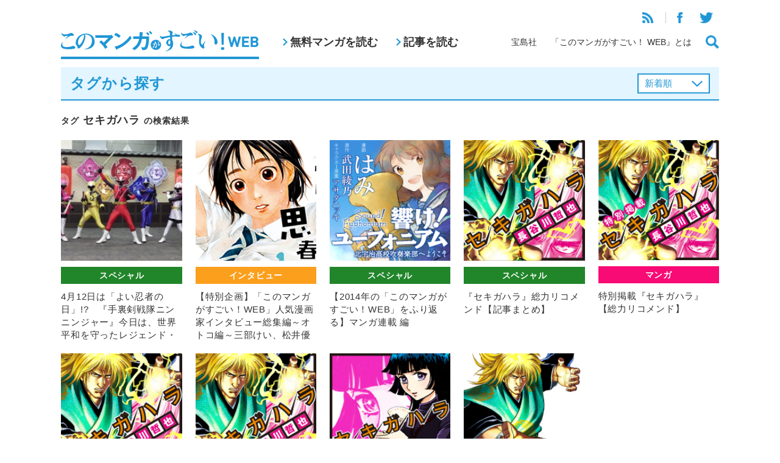

--- FILE ---
content_type: text/html; charset=UTF-8
request_url: https://konomanga.jp/tag/%E3%82%BB%E3%82%AD%E3%82%AC%E3%83%8F%E3%83%A9
body_size: 9059
content:


<!DOCTYPE html>
<html xmlns="http://www.w3.org/1999/xhtml" xmlns:og="http://ogp.me/ns#" xmlns:fb="http://www.facebook.com/2008/fbml" lang="ja">
<head>
<meta http-equiv="Content-Type" content="text/html; charset=UTF-8">
<meta http-equiv="X-UA-Compatible" content="IE=Edge, chrome=1" />
<meta name="viewport" content="width=device-width">


<!-- All in One SEO Pack 2.4.3 by Michael Torbert of Semper Fi Web Design[,] -->
<meta name="description"  content="宝島社「このマンガがすごい！」編集部が運営するマンガ情報サイト。" />

<meta name="keywords"  content="西川俊介,松本岳,中村嘉惟人,矢野優花,山谷花純,忍者,特撮,brave10,naruto -ナルト-,アンドリュー・ファラゴ,おきらく忍伝ハンゾー,こなみ詔子,さおとめあげは,シノビライフ,スーパー戦隊,セキガハラ,ニンジャスレイヤー,ニンジャスレイヤー グラマラス・キラーズ,フィリップ・n・モーゼズ,ブラッドレー・ボンド,まとめシリーズ,ミュータントタートルズ大全,わらいなく,中沢俊介,余湖裕輝,信長の忍び,変身忍者 嵐,山中あきら,岸本斉史,忍者ハットリくん,手裏剣とプリーツ,手裏剣戦隊ニンニンジャー,本兌有,杉ライカ,樋野まつり,田畑由秋,石ノ森章太郎,藤子不二雄a,重野なおき,長谷川哲也,霜月かいり,黒田硫黄,黒船,panpanya,オジロマコト,オンノジ,コージィ城倉,チェイサー,三部けい,中島三千恒,僕だけがいない街,大今良時,太田垣康男,子供はわかってあげない,宝石の国,富士山さんは思春期,市川春子,惡の華,押見修造,施川ユウキ,暗殺教室,松井優征,機動戦士ガンダム サンダーボルト,甘々と稲妻,田島列島,聲の形,足摺り水族館,軍靴のバルツァー,雨隠ギド,『このマンガがすごい！』大賞,【急募】賢者一名（勤務時間は応相談） 勇者を送り迎えするだけのカンタンなお仕事です,○○○,myun,nykken,アサダニッキ,シトラス学園 キューティ,しゅがすく,はまだ語録,はみ,フォーカス＆コントラスト,今夜は昨日の星が降る,佐倉はなつみ,八頭道尾,加藤雅利,吉國よし,学園×封鎖,宇宙の瓶づめと猫と箱庭,安宅十也,小さいおじさんと、不機嫌な花子さん,山本ルンルン,年末スペシャル,悪魔(ダイモン)の食卓,斉藤由美,果てしなき渇き,柴谷けん,武田綾乃,深町秋生,町村チェス,着ぐるみ最強魔術士の隠遁生活,群青ピズ,響け！ ユーフォニアム 北宇治高校吹奏楽部へようこそ,鬼眼謎払い あやかしの恋,戦国武将列伝,総力リコメンド,ロングレビュー,日刊マンガガイド" />

<link rel="canonical" href="https://konomanga.jp/tag/%e3%82%bb%e3%82%ad%e3%82%ac%e3%83%8f%e3%83%a9" />
<!-- /all in one seo pack -->
<link rel='dns-prefetch' href='//s0.wp.com' />
<link rel='dns-prefetch' href='//secure.gravatar.com' />
<link rel='dns-prefetch' href='//s.w.org' />
<link rel="alternate" type="application/rss+xml" title="このマンガがすごい！WEB &raquo; セキガハラ タグのフィード" href="https://konomanga.jp/tag/%e3%82%bb%e3%82%ad%e3%82%ac%e3%83%8f%e3%83%a9/feed" />
		<script type="text/javascript">
			window._wpemojiSettings = {"baseUrl":"https:\/\/s.w.org\/images\/core\/emoji\/2.3\/72x72\/","ext":".png","svgUrl":"https:\/\/s.w.org\/images\/core\/emoji\/2.3\/svg\/","svgExt":".svg","source":{"concatemoji":"https:\/\/konomanga.jp\/wordpress\/wp-includes\/js\/wp-emoji-release.min.js?ver=4.9.1"}};
			!function(a,b,c){function d(a,b){var c=String.fromCharCode;l.clearRect(0,0,k.width,k.height),l.fillText(c.apply(this,a),0,0);var d=k.toDataURL();l.clearRect(0,0,k.width,k.height),l.fillText(c.apply(this,b),0,0);var e=k.toDataURL();return d===e}function e(a){var b;if(!l||!l.fillText)return!1;switch(l.textBaseline="top",l.font="600 32px Arial",a){case"flag":return!(b=d([55356,56826,55356,56819],[55356,56826,8203,55356,56819]))&&(b=d([55356,57332,56128,56423,56128,56418,56128,56421,56128,56430,56128,56423,56128,56447],[55356,57332,8203,56128,56423,8203,56128,56418,8203,56128,56421,8203,56128,56430,8203,56128,56423,8203,56128,56447]),!b);case"emoji":return b=d([55358,56794,8205,9794,65039],[55358,56794,8203,9794,65039]),!b}return!1}function f(a){var c=b.createElement("script");c.src=a,c.defer=c.type="text/javascript",b.getElementsByTagName("head")[0].appendChild(c)}var g,h,i,j,k=b.createElement("canvas"),l=k.getContext&&k.getContext("2d");for(j=Array("flag","emoji"),c.supports={everything:!0,everythingExceptFlag:!0},i=0;i<j.length;i++)c.supports[j[i]]=e(j[i]),c.supports.everything=c.supports.everything&&c.supports[j[i]],"flag"!==j[i]&&(c.supports.everythingExceptFlag=c.supports.everythingExceptFlag&&c.supports[j[i]]);c.supports.everythingExceptFlag=c.supports.everythingExceptFlag&&!c.supports.flag,c.DOMReady=!1,c.readyCallback=function(){c.DOMReady=!0},c.supports.everything||(h=function(){c.readyCallback()},b.addEventListener?(b.addEventListener("DOMContentLoaded",h,!1),a.addEventListener("load",h,!1)):(a.attachEvent("onload",h),b.attachEvent("onreadystatechange",function(){"complete"===b.readyState&&c.readyCallback()})),g=c.source||{},g.concatemoji?f(g.concatemoji):g.wpemoji&&g.twemoji&&(f(g.twemoji),f(g.wpemoji)))}(window,document,window._wpemojiSettings);
		</script>
		<style type="text/css">
img.wp-smiley,
img.emoji {
	display: inline !important;
	border: none !important;
	box-shadow: none !important;
	height: 1em !important;
	width: 1em !important;
	margin: 0 .07em !important;
	vertical-align: -0.1em !important;
	background: none !important;
	padding: 0 !important;
}
</style>
<link rel='stylesheet' id='wp-pagenavi-css'  href='https://konomanga.jp/wordpress/wp-content/plugins/wp-pagenavi/pagenavi-css.css?ver=2.70' type='text/css' media='all' />
<link rel='stylesheet' id='wordpress-popular-posts-css-css'  href='https://konomanga.jp/wordpress/wp-content/plugins/wordpress-popular-posts/assets/css/wpp.css?ver=5.2.4' type='text/css' media='all' />
<link rel='stylesheet' id='jetpack_css-css'  href='https://konomanga.jp/wordpress/wp-content/plugins/jetpack/css/jetpack.css?ver=5.5.2' type='text/css' media='all' />
<link rel='stylesheet' id='column-styles-css'  href='https://konomanga.jp/wordpress/wp-content/plugins/ultimate-tinymce/css/column-style.css?ver=4.9.1' type='text/css' media='all' />
<script type='application/json' id="wpp-json">
{"sampling_active":1,"sampling_rate":50,"ajax_url":"https:\/\/konomanga.jp\/wp-json\/wordpress-popular-posts\/v1\/popular-posts","ID":0,"token":"5fbf34d4f0","lang":0,"debug":0}
</script>
<script type='text/javascript' src='https://konomanga.jp/wordpress/wp-content/plugins/wordpress-popular-posts/assets/js/wpp.min.js?ver=5.2.4'></script>
<script type='text/javascript' src='https://konomanga.jp/wordpress/wp-includes/js/jquery/jquery.js?ver=1.12.4'></script>
<script type='text/javascript' src='https://konomanga.jp/wordpress/wp-includes/js/jquery/jquery-migrate.min.js?ver=1.4.1'></script>
<link rel='https://api.w.org/' href='https://konomanga.jp/wp-json/' />
<link rel="EditURI" type="application/rsd+xml" title="RSD" href="https://konomanga.jp/wordpress/xmlrpc.php?rsd" />
<link rel="wlwmanifest" type="application/wlwmanifest+xml" href="https://konomanga.jp/wordpress/wp-includes/wlwmanifest.xml" /> 
<link rel='stylesheet' id='numbermyposts-css'  href='https://konomanga.jp/wordpress/wp-content/plugins/number-my-post-pages-plugin/numbermypostpages.css?ver=4.9.1' type='text/css' media='all' />

<link rel='dns-prefetch' href='//widgets.wp.com'/>
<link rel='dns-prefetch' href='//s0.wp.com'/>
<link rel='dns-prefetch' href='//0.gravatar.com'/>
<link rel='dns-prefetch' href='//1.gravatar.com'/>
<link rel='dns-prefetch' href='//2.gravatar.com'/>
<meta property="og:title" content="このマンガがすごい！WEB" />
<meta property="og:site_name" content="このマンガがすごい！WEB" />
<meta property="og:description" content="宝島社「このマンガがすごい！」編集部がお送りする、マンガ情報サイト。日刊マンガガイドや、人気漫画家さんへのインタビュー、宝島社刊行のマンガの試し読みなど。" />
<meta property="og:type" content="website" />
<meta property="og:url" content="https://konomanga.jp" />
<meta property="og:image" content="https://konomanga.jp/wordpress/wp-content/themes/konomanga/images/logo_sns.jpg" />
<meta property="fb:admins" content="100001705600689" />
<meta property="fb:app_id" content="1448253342081670" />

<!-- BEGIN: WP Social Bookmarking Light HEAD -->


<script>
    (function (d, s, id) {
        var js, fjs = d.getElementsByTagName(s)[0];
        if (d.getElementById(id)) return;
        js = d.createElement(s);
        js.id = id;
        js.src = "//connect.facebook.net/ja_JP/sdk.js#xfbml=1&version=v2.7";
        fjs.parentNode.insertBefore(js, fjs);
    }(document, 'script', 'facebook-jssdk'));
</script>

<style type="text/css">
    .wp_social_bookmarking_light{
    border: 0 !important;
    padding: 10px 0 20px 0 !important;
    margin: 0 !important;
}
.wp_social_bookmarking_light div{
    float: left !important;
    border: 0 !important;
    padding: 0 !important;
    margin: 0 5px 0px 0 !important;
    min-height: 30px !important;
    line-height: 18px !important;
    text-indent: 0 !important;
}
.wp_social_bookmarking_light img{
    border: 0 !important;
    padding: 0;
    margin: 0;
    vertical-align: top !important;
}
.wp_social_bookmarking_light_clear{
    clear: both !important;
}
#fb-root{
    display: none;
}
.wsbl_twitter{
    width: 100px;
}
.wsbl_facebook_like iframe{
    max-width: none !important;
}
</style>
<!-- END: WP Social Bookmarking Light HEAD -->
  <link rel="stylesheet" type="text/css" href="https://konomanga.jp/wordpress/wp-content/themes/konomanga2019/css/ad.css">
  <link rel="stylesheet" type="text/css" href="/assets/css/common.css">
  <script type="text/javascript" src="/assets/js/vendor.js"></script>
  <script type="text/javascript" src="/assets/js/common.js"></script>
<title>タグ「セキガハラ」が付けられている記事一覧&nbsp;|&nbsp;このマンガがすごい！WEB</title>

</head>

<body class="archive tag tag-1229">

<header class="headerGlobal">
  <div class="headerGlobal-inner wrapper">
  <h1><a href="/"><img src="/assets/images/logo.png" alt="このマンガがすごい！WEB"></a></h1>
  <nav class="headerGlobal-nav-pc">
    <ul>
      <li><a href="/manga/">無料マンガを読む</a></li>
      <li><a href="/articles/">記事を読む</a></li>
    </ul>
  </nav>
  <div class="headerGlobal-links">
    <div class="headerGlobal-links-top">
      <ul>
        <li><a href="https://konomanga.jp/feed/rss2/" target="_blank"><img src="/assets/images/icon-rss.png"></a></li>
        <li><a href="https://www.facebook.com/konomanga.jp" target="_blank"><img src="/assets/images/icon-facebook.png"></a></li>
        <li><a href="https://twitter.com/konomanga_jp" target="_blank"><img src="/assets/images/icon-twitter.png"></a></li>
      </ul>
    </div>
    <div class="headerGlobal-links-bottom">
      <ul>
        <li><a href="http://tkj.jp/" target="_blank">宝島社</a></li>
        <li><a href="/about/">「このマンガがすごい！ WEB』とは</a></li>
        <li><a href="#" class="js-buttonSearch"><img src="/assets/images/icon-search.png"></a></li>
      </ul>
    </div>
  </div>
  <div class="headerGlobal-searchButton-sp">
    <a href="#" class="js-buttonSearch"><img src="/assets/images/icon-search.png"></a>
  </div>
  <div class="headerGlobal-menuButton-sp" id="headerGlobal-menuButton-sp">
    <a href="#"><img src="/assets/images/icon-menu.png"></a>
  </div>
  </div>
<!--online privacy notice-->
    <script>
        function loadDataSignScript() {
            var script = document.createElement('script');
            script.src = "https://cmp.datasign.co/v2/918dd24951/cmp.js";
            script.async = true;
            document.head.appendChild(script);
        }
    </script>
<!--/online privacy notice-->
  
</header>

<div class="headerGlobal-search" id="headerGlobal-search">
  <div class="bg"></div>
  <div class="headerGlobal-search-window">
    <div class="headerGlobal-search-window-inner">
      <form method="get" action="/search">
        <input class="search google" name="q" id="s" type="text" placeholder="フリーワード検索"><input type="image" src="/assets/images/icon-search-white.png">
      </form>
      <h2>タグから探す</h2>
      <ul>
                <li><a href="https://konomanga.jp/tag/%e5%a2%a8%e7%94%b0%e3%83%a2%e3%83%88">墨田モト</a></li>
                <li><a href="https://konomanga.jp/tag/%e3%81%ae%e3%82%93%e3%81%ae%e3%82%93%e3%81%b0%e3%81%82%e3%81%a8%e3%82%aa%e3%83%ac">のんのんばあとオレ</a></li>
                <li><a href="https://konomanga.jp/tag/rewrite">Rewrite</a></li>
                <li><a href="https://konomanga.jp/tag/%e6%b0%b8%e4%ba%95%e4%b8%89%e9%83%8e">永井三郎</a></li>
                <li><a href="https://konomanga.jp/tag/%e5%b7%9d%e5%b4%8e%e3%81%ae%e3%81%bc%e3%82%8b">川崎のぼる</a></li>
                <li><a href="https://konomanga.jp/tag/%e9%9e%8d%e9%a6%ac%e5%a4%a9%e7%8b%97">鞍馬天狗</a></li>
                <li><a href="https://konomanga.jp/tag/%e5%90%89%e7%94%b0%e8%b2%b4%e5%8f%b8">吉田貴司</a></li>
                <li><a href="https://konomanga.jp/tag/%e6%a0%84%e5%85%89%e3%81%aa%e3%81%8d%e5%a4%a9%e6%89%8d%e3%81%9f%e3%81%a1">栄光なき天才たち</a></li>
                <li><a href="https://konomanga.jp/tag/%e3%81%99%e3%81%8e%e3%82%80%e3%82%89%e3%81%97%e3%82%93%e3%81%84%e3%81%a1">すぎむらしんいち</a></li>
              </ul>
      <div class="align-right mt-m">
        <a href="/tags/" class="headerGlobal-search-more">もっと見る</a>
      </div>
    </div>
  </div>
</div>

<div class="headerGlobal-panels">
  <div class="headerGlobal-menu-sp" id="headerGlobal-menu-sp">
    <div class="bg"></div>
    <div class="headerGlobal-menu-window">
      <div class="headerGlobal-menu-close" id="headerGlobal-menu-close"><img src="/assets/images/icon-close-blue.png"></div>
      <ul>
        <li><a href="/manga/">無料マンガを読む</a></li>
        <li><a href="/articles/">記事を読む</a></li>
      </ul>
      <ul>
        <li><a href="http://tkj.jp/" target="_blank">宝島社</a></li>
        <li><a href="/about/">「このマンガがすごい！ WEB』とは</a></li>
      </ul>
      <ul>
        <li><a href="https://konomanga.jp/feed/rss2/" target="_blank"><img src="/assets/images/icon-rss.png"></a></li>
        <li><a href="https://www.facebook.com/konomanga.jp" target="_blank"><img src="/assets/images/icon-facebook.png"></a></li>
        <li><a href="https://twitter.com/konomanga_jp" target="_blank"><img src="/assets/images/icon-twitter.png"></a></li>
      </ul>
    </div>
  </div>
</div>
<script type="text/javascript">
$(function(){
  $(".listType").change(function(){
    $(this).parents("form").submit();
  });
});
</script>

<div class="wrapper">
  <div class="titleBlueBorder">
    <h2>タグから探す</h2>


    <form id="order" name="order" method="get" class="pc">
      <select name="listType" class="listType">
      <option value="newest">新着順</option>
<option value="popular">人気順</option>
      </select>
    </form>
  </div>
  <form id="order" name="order" method="get" class="sp">
    <select name="listType" class="listType">
    <option value="newest">新着順</option>
<option value="popular">人気順</option>
    </select>
  </form>

  <div class="spPad">
    <h3 class="titleNormal"><small>タグ</small> セキガハラ <small>の検索結果</small></h3>
    <div class="articleList articleList-col5 mt-m">
      <ul>

 
<li class="articleItem ">
  <a href="https://konomanga.jp/special/26067-2">
    <figure><img src="https://konomanga.jp/wordpress/wp-content/uploads/2015/02/ninnin_thum.jpg"></figure>
    <p class="articleItem-cat special"><span>スペシャル</span></p>
    <p class="articleItem-name">4月12日は「よい忍者の日」!?　『手裏剣戦隊ニンニンジャー』今日は、世界平和を守ったレジェンド・ニンジャが見参！　『ニンニンジャー』を観たあとは、忍者マンガをシュシュッと読もう！【まとめスペシャル】</p>
  </a>
</li>


 
<li class="articleItem ">
  <a href="https://konomanga.jp/interview/24360-2">
    <figure><img src="https://konomanga.jp/wordpress/wp-content/uploads/2014/05/ojiro_thum.jpg"></figure>
    <p class="articleItem-cat interview"><span>インタビュー</span></p>
    <p class="articleItem-name">【特別企画】「このマンガがすごい！WEB」人気漫画家インタビュー総集編～オトコ編～三部けい、松井優征、押見修造、田島列島……</p>
  </a>
</li>


 
<li class="articleItem ">
  <a href="https://konomanga.jp/special/20426-2">
    <figure><img src="https://konomanga.jp/wordpress/wp-content/uploads/2014/11/hibike_euphonium_thum.jpg"></figure>
    <p class="articleItem-cat special"><span>スペシャル</span></p>
    <p class="articleItem-name">【2014年の「このマンガがすごい！WEB」をふり返る】マンガ連載 編</p>
  </a>
</li>


 
<li class="articleItem ">
  <a href="https://konomanga.jp/special/10918-2">
    <figure><img src="https://konomanga.jp/wordpress/wp-content/uploads/2014/08/140826sekigahara_sugoiPC.jpg"></figure>
    <p class="articleItem-cat special"><span>スペシャル</span></p>
    <p class="articleItem-name">『セキガハラ』総力リコメンド【記事まとめ】</p>
  </a>
</li>


 
<li class="articleItem ">
  <a href="https://konomanga.jp/manga/sekigahara">
    <figure><img src="https://konomanga.jp/wordpress/wp-content/uploads/2014/08/sekigahara_thum.jpg"></figure>
    <p class="articleItem-cat manga"><span>マンガ</span></p>
    <p class="articleItem-name">特別掲載『セキガハラ』　【総力リコメンド】</p>
  </a>
</li>


 
<li class="articleItem ">
  <a href="https://konomanga.jp/interview/10462-2">
    <figure><img src="https://konomanga.jp/wordpress/wp-content/uploads/2014/08/140826sekigahara_sugoiPC.jpg"></figure>
    <p class="articleItem-cat interview"><span>インタビュー</span></p>
    <p class="articleItem-name">長谷川哲也『セキガハラ』インタビュー後編　長谷川マジックの要――○○を使う驚きの作画法を大公開！　【総力レコメンド】　</p>
  </a>
</li>


 
<li class="articleItem ">
  <a href="https://konomanga.jp/interview/10431-2">
    <figure><img src="https://konomanga.jp/wordpress/wp-content/uploads/2014/08/140826sekigahara_sugoiPC.jpg"></figure>
    <p class="articleItem-cat interview"><span>インタビュー</span></p>
    <p class="articleItem-name">長谷川哲也『セキガハラ』インタビュー前編　戦国武将×特殊能力×タイマン・バトル!? 【総力リコメンド】</p>
  </a>
</li>


 
<li class="articleItem ">
  <a href="https://konomanga.jp/special/9829-2">
    <figure><img src="https://konomanga.jp/wordpress/wp-content/uploads/2014/09/140902sekigahralong_thum.jpg"></figure>
    <p class="articleItem-cat special"><span>スペシャル</span></p>
    <p class="articleItem-name">【ロングレビュー】『セキガハラ』第3巻 長谷川哲也　喧嘩が強けりゃ天下統一!?　拳で語る破天荒武将大集合！【総力リコメンド】</p>
  </a>
</li>


 
<li class="articleItem ">
  <a href="https://konomanga.jp/guide/9484-2">
    <figure><img src="https://konomanga.jp/wordpress/wp-content/uploads/2014/08/140826sekigahara03_thum.jpg"></figure>
    <p class="articleItem-cat guide"><span>マンガガイド</span></p>
    <p class="articleItem-name">【日刊マンガガイド】『セキガハラ』第3巻 長谷川哲也【総力リコメンド】</p>
  </a>
</li>




      </ul>
    </div>

<div class="mt-m">
</div>
    
  </div>

</div>

<div class="mt-xl">
<div class="wrapper">
  
  <section>
    <h2 class="titleBlue">アクセスランキング</h2>
    <div class="spPad">
      <div class="cols cols-2">
        <div class="col">
          <h3 class="accessRanking-title">無料マンガ<span>で人気</span></h3>
          <ul class="accessRanking">

<!-- WordPress Popular Posts -->

<ul>

<li>
<a href="https://konomanga.jp/manga/nekoryuu">
<figure><img src="https://konomanga.jp/wordpress/wp-content/uploads/2017/09/7ee07df4d74b3a92fb63b5add0eeb3a4.jpg"></figure>
<div>
<p class="accessRanking-cat manga"><span>マンガ</span></p>
<p class="accessRanking-name">猫と竜【無料マンガ】</p>
</div>
</a>
</li>

<li>
<a href="https://konomanga.jp/manga/isekaiizakayagen">
<figure><img src="https://konomanga.jp/wordpress/wp-content/uploads/2018/02/gen_sum.jpg"></figure>
<div>
<p class="accessRanking-cat manga"><span>マンガ</span></p>
<p class="accessRanking-name">異世界居酒屋｢げん｣【無料マンガ】</p>
</div>
</a>
</li>

<li>
<a href="https://konomanga.jp/manga/slow-life">
<figure><img src="https://konomanga.jp/wordpress/wp-content/uploads/2017/03/3cc0a1e8698a8f5251f789e874cb680b1.jpg"></figure>
<div>
<p class="accessRanking-cat manga"><span>マンガ</span></p>
<p class="accessRanking-name">転生して田舎でスローライフをおくりたい【無料マンガ】</p>
</div>
</a>
</li>

<li>
<a href="https://konomanga.jp/manga/143387-2">
<figure><img src="https://konomanga.jp/wordpress/wp-content/uploads/2020/02/6b20d8c7a5a94cec2d817b49c3f272ca.jpg"></figure>
<div>
<p class="accessRanking-cat manga"><span>マンガ</span></p>
<p class="accessRanking-name">生活魔術師達、ダンジョンに挑む【無料マンガ】</p>
</div>
</a>
</li>

<li>
<a href="https://konomanga.jp/manga/sozaisaishu">
<figure><img src="https://konomanga.jp/wordpress/wp-content/uploads/2021/06/955c0f1b391103b4fd9f6dd20d5fa073.jpg"></figure>
<div>
<p class="accessRanking-cat manga"><span>マンガ</span></p>
<p class="accessRanking-name">『異世界のんびり素材採取生活』【無料マンガ】</p>
</div>
</a>
</li>

</ul>
          </ul>
        </div>

        <div class="col">
          <h3 class="accessRanking-title">記事<span>で人気</span></h3>
          <ul class="accessRanking">

<!-- WordPress Popular Posts -->

<ul>

<li>
<a href="https://konomanga.jp/special/136588-2">
<figure><img src="https://konomanga.jp/wordpress/wp-content/uploads/2018/02/Mizukamisatoshi-hourousekai_s01_thum.jpg"></figure>
<div>
<p class="accessRanking-cat special"><span>スペシャル</span></p>
<p class="accessRanking-name">【3月の「このマンガがすごい！」ランキング オトコ編】『スピリットサークル』水上悟志、SF（すこしふしぎ）な短編集が今月の第１位！</p>
</div>
</a>
</li>

<li>
<a href="https://konomanga.jp/special/146507-2">
<figure><img src="https://konomanga.jp/wordpress/wp-content/uploads/2025/12/ae46b1f460ee46f789c27b264a6cb421-1.jpg"></figure>
<div>
<p class="accessRanking-cat special"><span>スペシャル</span></p>
<p class="accessRanking-name">【2025.12.10更新】『このマンガがすごい！2026』今年のランキング1位を大公開!!【公式発表】</p>
</div>
</a>
</li>

<li>
<a href="https://konomanga.jp/interview/4523-2">
<figure><img src="https://konomanga.jp/wordpress/wp-content/uploads/2014/06/140614oshimi_thum.jpg"></figure>
<div>
<p class="accessRanking-cat interview"><span>インタビュー</span></p>
<p class="accessRanking-name">【インタビュー】告白したシーンを描いたら終わりのその先が見えた。『惡の華』押見先生【中編】</p>
</div>
</a>
</li>

<li>
<a href="https://konomanga.jp/guide/8699-2">
<figure><img src="https://konomanga.jp/wordpress/wp-content/uploads/2014/08/140813chaser_thum02.jpg"></figure>
<div>
<p class="accessRanking-cat guide"><span>マンガガイド</span></p>
<p class="accessRanking-name">【日刊マンガガイド】『チェイサー』第2巻 コージィ城倉</p>
</div>
</a>
</li>

<li>
<a href="https://konomanga.jp/special/40679-2">
<figure><img src="https://konomanga.jp/wordpress/wp-content/uploads/2015/08/1508xxdaikoushien_thum.jpg"></figure>
<div>
<p class="accessRanking-cat special"><span>スペシャル</span></p>
<p class="accessRanking-name">『MAJOR』も『ダイヤのA』も『おお振り』も!?　高校野球マンガは意外と甲子園に行ってないという事実 【週刊「このマンガ」B級ニュース】</p>
</div>
</a>
</li>

</ul>
          </ul>
        </div>
      <!--/cols--></div>
      <div class="align-center mt-xl">
        <a href="#" class="buttonRekidai" id="buttonRekidai"><img src="/assets/images/button-rekidai.png"></a>
      </div>
    </div>
  </section>







<script type="text/javascript">
  $("#buttonRekidai").attr("href", "https://konomanga.jp/special/86773-2");
</script>

  <section class="webRanking mt-xl">
    <h2 class="titleBlue">3月の「このマンガがすごい！」WEBランキング</h2>
    <div class="spPad">
      <div class="webRanking-men">
        <h3>オトコ編</h3>
        <div class="webRankingList">
          <ul>
            <li>
              <a href="https://konomanga.jp/special/136588-2">
                <figure><img src="https://konomanga.jp/wordpress/wp-content/uploads/2018/02/houkou-sekai_s01m.jpg"></figure>
                <p>『水上悟志短編集「放浪世界」』</p>
              </a>
            </li>
            <li>
              <a href="https://konomanga.jp/special/136588-2">
                <figure><img src="https://konomanga.jp/wordpress/wp-content/uploads/2018/02/mokkori-hanbee_s01m-1.jpg"></figure>
                <p>『もっこり半兵衛』</p>
              </a>
            </li>
            <li>
              <a href="https://konomanga.jp/special/136588-2">
                <figure><img src="https://konomanga.jp/wordpress/wp-content/uploads/2018/02/redman-princess_s01m.jpg"></figure>
                <p>『レッドマン・プリンセス -悪霊皇女-』</p>
              </a>
            </li>
            <li>
              <a href="https://konomanga.jp/special/136588-2">
                <figure><img src="https://konomanga.jp/wordpress/wp-content/uploads/2018/02/hagure-idol-jigokuhen_s06m.jpg"></figure>
                <p>『はぐれアイドル地獄変』</p>
              </a>
            </li>
            <li>
              <a href="https://konomanga.jp/special/136588-2">
                <figure><img src="https://konomanga.jp/wordpress/wp-content/uploads/2018/02/kanojoha-sekaiiti_s01m.jpg"></figure>
                <p>『彼女は宇宙一』</p>
              </a>
            </li>

          </ul>
        </div>
      </div>
      <div class="align-center mt-m">
        <a href="https://konomanga.jp/special/136588-2" class="buttonNext">続きを見る</a>
      </div>

      <div class="webRanking-women">
        <h3 class="mt-m">オンナ編</h3>
        <div class="webRankingList">
          <ul>
            <li>
              <a href=" https://konomanga.jp/special/136611-2">
                <figure><img src="https://konomanga.jp/wordpress/wp-content/uploads/2018/02/misuteritoiu-nakare_s01m.jpg"></figure>
                <p>『ミステリと言う勿れ』</p>
              </a>
            </li>
            <li>
              <a href=" https://konomanga.jp/special/136611-2">
                <figure><img src="https://konomanga.jp/wordpress/wp-content/uploads/2018/02/motokarega-fudanshini-natteorimashite_s01m.jpg"></figure>
                <p>『元カレが腐男子になっておりまして。』</p>
              </a>
            </li>
            <li>
              <a href=" https://konomanga.jp/special/136611-2">
                <figure><img src="https://konomanga.jp/wordpress/wp-content/uploads/2018/02/nihikimeno-kingyo_s01m.jpg"></figure>
                <p>『二匹目の金魚』</p>
              </a>
            </li>
            <li>
              <a href=" https://konomanga.jp/special/136611-2">
                <figure><img src="https://konomanga.jp/wordpress/wp-content/uploads/2018/02/7seeds-gaiden_s01m.jpg"></figure>
                <p>『7SEEDS 外伝』</p>
              </a>
            </li>
            <li>
              <a href=" https://konomanga.jp/special/136611-2">
                <figure><img src="https://konomanga.jp/wordpress/wp-content/uploads/2018/02/nagno-ohima_s03m.jpg"></figure>
                <p>『凪のお暇』</p>
              </a>
            </li>

          </ul>
        </div>
      </div>
      <div class="align-center mt-m">
        <a href=" https://konomanga.jp/special/136611-2" class="buttonNext">続きを見る</a>
      </div>

    </div>
  </section>

<!--/wrapper--></div>

  <div class="bottomContents mt-m">

  </div>


<footer class="footerGlobal">
	<div class="pagetop" id="pagetop"><img src="/assets/images/pagetop.png" width="50"></div>
	<div class="wrapper">
		<ul class="sns">
			<li><a href="https://www.facebook.com/konomanga.jp" target="_blank"><img src="/assets/images/icon-facebook-w.png"></a></li>
			<li><a href="https://twitter.com/konomanga_jp" target="_blank"><img src="/assets/images/icon-twitter-w.png"></a></li>
		</ul>
		<ul class="links">
		<li><a href="http://tkj.jp/privacy/policy/" target="_blank">プライバシーポリシー</a></li>
		<li><a href="http://tkj.jp/company/outline/" target="_blank">運営会社</a></li>
		<li><a href="/terms">利用規約</a></li>
		<li><a href="/faq">よくある質問</a></li>
		</ul>
		<p class="copy">Copyright © TAKARAJIMASHA,inc. All Rights Reserved.</p>
	</div>
</footer>

<script type="text/javascript">
var gaJsHost = (("https:" == document.location.protocol) ? "https://ssl." : "http://www.");
document.write(unescape("%3Cscript src='" + gaJsHost + "google-analytics.com/ga.js' type='text/javascript'%3E%3C/script%3E"));
</script>
<script type="text/javascript">
try {
var pageTracker = _gat._getTracker("UA-8307314-6");
pageTracker._trackPageview();
} catch(err) {}
</script>

	<div style="display:none">
	</div>

<!-- BEGIN: WP Social Bookmarking Light FOOTER -->
    <script>!function(d,s,id){var js,fjs=d.getElementsByTagName(s)[0],p=/^http:/.test(d.location)?'http':'https';if(!d.getElementById(id)){js=d.createElement(s);js.id=id;js.src=p+'://platform.twitter.com/widgets.js';fjs.parentNode.insertBefore(js,fjs);}}(document, 'script', 'twitter-wjs');</script>

    <script src="https://apis.google.com/js/platform.js" async defer>
        {lang: "ja"}
    </script>

<!-- END: WP Social Bookmarking Light FOOTER -->
<script type='text/javascript' src='https://s0.wp.com/wp-content/js/devicepx-jetpack.js?ver=202604'></script>
<script type='text/javascript' src='https://secure.gravatar.com/js/gprofiles.js?ver=2026Janaa'></script>
<script type='text/javascript'>
/* <![CDATA[ */
var WPGroHo = {"my_hash":""};
/* ]]> */
</script>
<script type='text/javascript' src='https://konomanga.jp/wordpress/wp-content/plugins/jetpack/modules/wpgroho.js?ver=4.9.1'></script>
<script type='text/javascript' src='https://konomanga.jp/wordpress/wp-includes/js/wp-embed.min.js?ver=4.9.1'></script>
</body>
</html></div>

